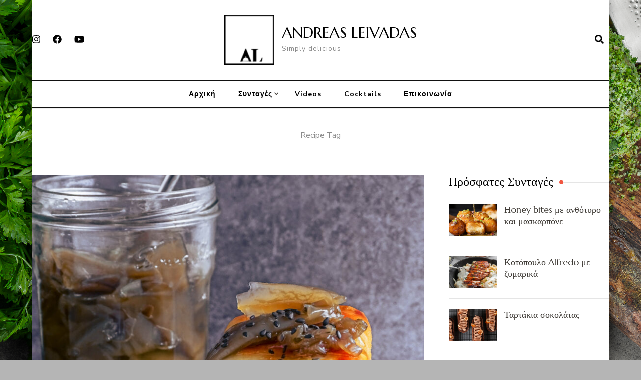

--- FILE ---
content_type: text/html; charset=UTF-8
request_url: https://www.andreasleivadas.gr/recipe-tag/%CE%B3%CE%BB%CF%85%CE%BA%CF%8C-%CF%84%CE%BF%CF%85-%CE%BA%CE%BF%CF%85%CF%84%CE%B1%CE%BB%CE%B9%CE%BF%CF%8D/
body_size: 12987
content:
    <!DOCTYPE html>
    <html lang="el">
    <head itemscope itemtype="http://schema.org/WebSite">
	    <meta charset="UTF-8">
    <meta name="viewport" content="width=device-width, initial-scale=1">
    <link rel="profile" href="http://gmpg.org/xfn/11">
    <meta name='robots' content='index, follow, max-image-preview:large, max-snippet:-1, max-video-preview:-1' />

	<!-- This site is optimized with the Yoast SEO plugin v19.6 - https://yoast.com/wordpress/plugins/seo/ -->
	<title>% ANDREAS LEIVADAS</title>
	<link rel="canonical" href="https://www.andreasleivadas.gr/recipe-tag/γλυκό-του-κουταλιού/" />
	<meta property="og:locale" content="el_GR" />
	<meta property="og:type" content="article" />
	<meta property="og:title" content="% ANDREAS LEIVADAS" />
	<meta property="og:url" content="https://www.andreasleivadas.gr/recipe-tag/γλυκό-του-κουταλιού/" />
	<meta property="og:site_name" content="ANDREAS LEIVADAS" />
	<meta name="twitter:card" content="summary_large_image" />
	<script type="application/ld+json" class="yoast-schema-graph">{"@context":"https://schema.org","@graph":[{"@type":"CollectionPage","@id":"https://www.andreasleivadas.gr/recipe-tag/%ce%b3%ce%bb%cf%85%ce%ba%cf%8c-%cf%84%ce%bf%cf%85-%ce%ba%ce%bf%cf%85%cf%84%ce%b1%ce%bb%ce%b9%ce%bf%cf%8d/","url":"https://www.andreasleivadas.gr/recipe-tag/%ce%b3%ce%bb%cf%85%ce%ba%cf%8c-%cf%84%ce%bf%cf%85-%ce%ba%ce%bf%cf%85%cf%84%ce%b1%ce%bb%ce%b9%ce%bf%cf%8d/","name":"% ANDREAS LEIVADAS","isPartOf":{"@id":"https://www.andreasleivadas.gr/#website"},"primaryImageOfPage":{"@id":"https://www.andreasleivadas.gr/recipe-tag/%ce%b3%ce%bb%cf%85%ce%ba%cf%8c-%cf%84%ce%bf%cf%85-%ce%ba%ce%bf%cf%85%cf%84%ce%b1%ce%bb%ce%b9%ce%bf%cf%8d/#primaryimage"},"image":{"@id":"https://www.andreasleivadas.gr/recipe-tag/%ce%b3%ce%bb%cf%85%ce%ba%cf%8c-%cf%84%ce%bf%cf%85-%ce%ba%ce%bf%cf%85%cf%84%ce%b1%ce%bb%ce%b9%ce%bf%cf%8d/#primaryimage"},"thumbnailUrl":"https://www.andreasleivadas.gr/wp-content/uploads/2022/01/DSC03273-scaled.jpg","breadcrumb":{"@id":"https://www.andreasleivadas.gr/recipe-tag/%ce%b3%ce%bb%cf%85%ce%ba%cf%8c-%cf%84%ce%bf%cf%85-%ce%ba%ce%bf%cf%85%cf%84%ce%b1%ce%bb%ce%b9%ce%bf%cf%8d/#breadcrumb"},"inLanguage":"el"},{"@type":"ImageObject","inLanguage":"el","@id":"https://www.andreasleivadas.gr/recipe-tag/%ce%b3%ce%bb%cf%85%ce%ba%cf%8c-%cf%84%ce%bf%cf%85-%ce%ba%ce%bf%cf%85%cf%84%ce%b1%ce%bb%ce%b9%ce%bf%cf%8d/#primaryimage","url":"https://www.andreasleivadas.gr/wp-content/uploads/2022/01/DSC03273-scaled.jpg","contentUrl":"https://www.andreasleivadas.gr/wp-content/uploads/2022/01/DSC03273-scaled.jpg","width":1920,"height":2560},{"@type":"BreadcrumbList","@id":"https://www.andreasleivadas.gr/recipe-tag/%ce%b3%ce%bb%cf%85%ce%ba%cf%8c-%cf%84%ce%bf%cf%85-%ce%ba%ce%bf%cf%85%cf%84%ce%b1%ce%bb%ce%b9%ce%bf%cf%8d/#breadcrumb","itemListElement":[{"@type":"ListItem","position":1,"name":"Αρχική","item":"https://www.andreasleivadas.gr/"},{"@type":"ListItem","position":2,"name":"γλυκό του κουταλιού"}]},{"@type":"WebSite","@id":"https://www.andreasleivadas.gr/#website","url":"https://www.andreasleivadas.gr/","name":"ANDREAS LEIVADAS","description":"Simply delicious","publisher":{"@id":"https://www.andreasleivadas.gr/#organization"},"potentialAction":[{"@type":"SearchAction","target":{"@type":"EntryPoint","urlTemplate":"https://www.andreasleivadas.gr/?s={search_term_string}"},"query-input":"required name=search_term_string"}],"inLanguage":"el"},{"@type":"Organization","@id":"https://www.andreasleivadas.gr/#organization","name":"Ανδρέας Λειβαδάς","url":"https://www.andreasleivadas.gr/","sameAs":["https://www.instagram.com/andreasleivadas/?hl=en","https://www.youtube.com/channel/UCOljkvSBLn_vsgXLqHoGsyg"],"logo":{"@type":"ImageObject","inLanguage":"el","@id":"https://www.andreasleivadas.gr/#/schema/logo/image/","url":"https://www.andreasleivadas.gr/wp-content/uploads/2021/02/cropped-cropped-LOGO_AL.png","contentUrl":"https://www.andreasleivadas.gr/wp-content/uploads/2021/02/cropped-cropped-LOGO_AL.png","width":512,"height":512,"caption":"Ανδρέας Λειβαδάς"},"image":{"@id":"https://www.andreasleivadas.gr/#/schema/logo/image/"}}]}</script>
	<!-- / Yoast SEO plugin. -->


<link rel='dns-prefetch' href='//fonts.googleapis.com' />
<link rel='dns-prefetch' href='//s.w.org' />
<link rel="alternate" type="application/rss+xml" title="Ροή RSS &raquo; ANDREAS LEIVADAS" href="https://www.andreasleivadas.gr/feed/" />
<link rel="alternate" type="application/rss+xml" title="Ροή Σχολίων &raquo; ANDREAS LEIVADAS" href="https://www.andreasleivadas.gr/comments/feed/" />
<link rel="alternate" type="application/rss+xml" title="Ροή για ANDREAS LEIVADAS &raquo; γλυκό του κουταλιού Recipe Tag" href="https://www.andreasleivadas.gr/recipe-tag/%ce%b3%ce%bb%cf%85%ce%ba%cf%8c-%cf%84%ce%bf%cf%85-%ce%ba%ce%bf%cf%85%cf%84%ce%b1%ce%bb%ce%b9%ce%bf%cf%8d/feed/" />
		<!-- This site uses the Google Analytics by MonsterInsights plugin v8.11.0 - Using Analytics tracking - https://www.monsterinsights.com/ -->
							<script
				src="//www.googletagmanager.com/gtag/js?id=G-Z22FXGGFVE"  data-cfasync="false" data-wpfc-render="false" type="text/javascript" async></script>
			<script data-cfasync="false" data-wpfc-render="false" type="text/javascript">
				var mi_version = '8.11.0';
				var mi_track_user = true;
				var mi_no_track_reason = '';
				
								var disableStrs = [
										'ga-disable-G-Z22FXGGFVE',
														];

				/* Function to detect opted out users */
				function __gtagTrackerIsOptedOut() {
					for (var index = 0; index < disableStrs.length; index++) {
						if (document.cookie.indexOf(disableStrs[index] + '=true') > -1) {
							return true;
						}
					}

					return false;
				}

				/* Disable tracking if the opt-out cookie exists. */
				if (__gtagTrackerIsOptedOut()) {
					for (var index = 0; index < disableStrs.length; index++) {
						window[disableStrs[index]] = true;
					}
				}

				/* Opt-out function */
				function __gtagTrackerOptout() {
					for (var index = 0; index < disableStrs.length; index++) {
						document.cookie = disableStrs[index] + '=true; expires=Thu, 31 Dec 2099 23:59:59 UTC; path=/';
						window[disableStrs[index]] = true;
					}
				}

				if ('undefined' === typeof gaOptout) {
					function gaOptout() {
						__gtagTrackerOptout();
					}
				}
								window.dataLayer = window.dataLayer || [];

				window.MonsterInsightsDualTracker = {
					helpers: {},
					trackers: {},
				};
				if (mi_track_user) {
					function __gtagDataLayer() {
						dataLayer.push(arguments);
					}

					function __gtagTracker(type, name, parameters) {
						if (!parameters) {
							parameters = {};
						}

						if (parameters.send_to) {
							__gtagDataLayer.apply(null, arguments);
							return;
						}

						if (type === 'event') {
														parameters.send_to = monsterinsights_frontend.v4_id;
							var hookName = name;
							if (typeof parameters['event_category'] !== 'undefined') {
								hookName = parameters['event_category'] + ':' + name;
							}

							if (typeof MonsterInsightsDualTracker.trackers[hookName] !== 'undefined') {
								MonsterInsightsDualTracker.trackers[hookName](parameters);
							} else {
								__gtagDataLayer('event', name, parameters);
							}
							
													} else {
							__gtagDataLayer.apply(null, arguments);
						}
					}

					__gtagTracker('js', new Date());
					__gtagTracker('set', {
						'developer_id.dZGIzZG': true,
											});
										__gtagTracker('config', 'G-Z22FXGGFVE', {"forceSSL":"true","link_attribution":"true"} );
															window.gtag = __gtagTracker;										(function () {
						/* https://developers.google.com/analytics/devguides/collection/analyticsjs/ */
						/* ga and __gaTracker compatibility shim. */
						var noopfn = function () {
							return null;
						};
						var newtracker = function () {
							return new Tracker();
						};
						var Tracker = function () {
							return null;
						};
						var p = Tracker.prototype;
						p.get = noopfn;
						p.set = noopfn;
						p.send = function () {
							var args = Array.prototype.slice.call(arguments);
							args.unshift('send');
							__gaTracker.apply(null, args);
						};
						var __gaTracker = function () {
							var len = arguments.length;
							if (len === 0) {
								return;
							}
							var f = arguments[len - 1];
							if (typeof f !== 'object' || f === null || typeof f.hitCallback !== 'function') {
								if ('send' === arguments[0]) {
									var hitConverted, hitObject = false, action;
									if ('event' === arguments[1]) {
										if ('undefined' !== typeof arguments[3]) {
											hitObject = {
												'eventAction': arguments[3],
												'eventCategory': arguments[2],
												'eventLabel': arguments[4],
												'value': arguments[5] ? arguments[5] : 1,
											}
										}
									}
									if ('pageview' === arguments[1]) {
										if ('undefined' !== typeof arguments[2]) {
											hitObject = {
												'eventAction': 'page_view',
												'page_path': arguments[2],
											}
										}
									}
									if (typeof arguments[2] === 'object') {
										hitObject = arguments[2];
									}
									if (typeof arguments[5] === 'object') {
										Object.assign(hitObject, arguments[5]);
									}
									if ('undefined' !== typeof arguments[1].hitType) {
										hitObject = arguments[1];
										if ('pageview' === hitObject.hitType) {
											hitObject.eventAction = 'page_view';
										}
									}
									if (hitObject) {
										action = 'timing' === arguments[1].hitType ? 'timing_complete' : hitObject.eventAction;
										hitConverted = mapArgs(hitObject);
										__gtagTracker('event', action, hitConverted);
									}
								}
								return;
							}

							function mapArgs(args) {
								var arg, hit = {};
								var gaMap = {
									'eventCategory': 'event_category',
									'eventAction': 'event_action',
									'eventLabel': 'event_label',
									'eventValue': 'event_value',
									'nonInteraction': 'non_interaction',
									'timingCategory': 'event_category',
									'timingVar': 'name',
									'timingValue': 'value',
									'timingLabel': 'event_label',
									'page': 'page_path',
									'location': 'page_location',
									'title': 'page_title',
								};
								for (arg in args) {
																		if (!(!args.hasOwnProperty(arg) || !gaMap.hasOwnProperty(arg))) {
										hit[gaMap[arg]] = args[arg];
									} else {
										hit[arg] = args[arg];
									}
								}
								return hit;
							}

							try {
								f.hitCallback();
							} catch (ex) {
							}
						};
						__gaTracker.create = newtracker;
						__gaTracker.getByName = newtracker;
						__gaTracker.getAll = function () {
							return [];
						};
						__gaTracker.remove = noopfn;
						__gaTracker.loaded = true;
						window['__gaTracker'] = __gaTracker;
					})();
									} else {
										console.log("");
					(function () {
						function __gtagTracker() {
							return null;
						}

						window['__gtagTracker'] = __gtagTracker;
						window['gtag'] = __gtagTracker;
					})();
									}
			</script>
				<!-- / Google Analytics by MonsterInsights -->
		<script type="text/javascript">
window._wpemojiSettings = {"baseUrl":"https:\/\/s.w.org\/images\/core\/emoji\/14.0.0\/72x72\/","ext":".png","svgUrl":"https:\/\/s.w.org\/images\/core\/emoji\/14.0.0\/svg\/","svgExt":".svg","source":{"concatemoji":"https:\/\/www.andreasleivadas.gr\/wp-includes\/js\/wp-emoji-release.min.js?ver=6.0.11"}};
/*! This file is auto-generated */
!function(e,a,t){var n,r,o,i=a.createElement("canvas"),p=i.getContext&&i.getContext("2d");function s(e,t){var a=String.fromCharCode,e=(p.clearRect(0,0,i.width,i.height),p.fillText(a.apply(this,e),0,0),i.toDataURL());return p.clearRect(0,0,i.width,i.height),p.fillText(a.apply(this,t),0,0),e===i.toDataURL()}function c(e){var t=a.createElement("script");t.src=e,t.defer=t.type="text/javascript",a.getElementsByTagName("head")[0].appendChild(t)}for(o=Array("flag","emoji"),t.supports={everything:!0,everythingExceptFlag:!0},r=0;r<o.length;r++)t.supports[o[r]]=function(e){if(!p||!p.fillText)return!1;switch(p.textBaseline="top",p.font="600 32px Arial",e){case"flag":return s([127987,65039,8205,9895,65039],[127987,65039,8203,9895,65039])?!1:!s([55356,56826,55356,56819],[55356,56826,8203,55356,56819])&&!s([55356,57332,56128,56423,56128,56418,56128,56421,56128,56430,56128,56423,56128,56447],[55356,57332,8203,56128,56423,8203,56128,56418,8203,56128,56421,8203,56128,56430,8203,56128,56423,8203,56128,56447]);case"emoji":return!s([129777,127995,8205,129778,127999],[129777,127995,8203,129778,127999])}return!1}(o[r]),t.supports.everything=t.supports.everything&&t.supports[o[r]],"flag"!==o[r]&&(t.supports.everythingExceptFlag=t.supports.everythingExceptFlag&&t.supports[o[r]]);t.supports.everythingExceptFlag=t.supports.everythingExceptFlag&&!t.supports.flag,t.DOMReady=!1,t.readyCallback=function(){t.DOMReady=!0},t.supports.everything||(n=function(){t.readyCallback()},a.addEventListener?(a.addEventListener("DOMContentLoaded",n,!1),e.addEventListener("load",n,!1)):(e.attachEvent("onload",n),a.attachEvent("onreadystatechange",function(){"complete"===a.readyState&&t.readyCallback()})),(e=t.source||{}).concatemoji?c(e.concatemoji):e.wpemoji&&e.twemoji&&(c(e.twemoji),c(e.wpemoji)))}(window,document,window._wpemojiSettings);
</script>
<style type="text/css">
img.wp-smiley,
img.emoji {
	display: inline !important;
	border: none !important;
	box-shadow: none !important;
	height: 1em !important;
	width: 1em !important;
	margin: 0 0.07em !important;
	vertical-align: -0.1em !important;
	background: none !important;
	padding: 0 !important;
}
</style>
	<link rel='stylesheet' id='wws_link_css-css'  href='https://www.andreasleivadas.gr/wp-content/plugins/remove-pointer-from-blank-menu-items/css/wws-link.css?ver=1.0.0' type='text/css' media='all' />
<link rel='stylesheet' id='wp-block-library-css'  href='https://www.andreasleivadas.gr/wp-includes/css/dist/block-library/style.min.css?ver=6.0.11' type='text/css' media='all' />
<style id='global-styles-inline-css' type='text/css'>
body{--wp--preset--color--black: #000000;--wp--preset--color--cyan-bluish-gray: #abb8c3;--wp--preset--color--white: #ffffff;--wp--preset--color--pale-pink: #f78da7;--wp--preset--color--vivid-red: #cf2e2e;--wp--preset--color--luminous-vivid-orange: #ff6900;--wp--preset--color--luminous-vivid-amber: #fcb900;--wp--preset--color--light-green-cyan: #7bdcb5;--wp--preset--color--vivid-green-cyan: #00d084;--wp--preset--color--pale-cyan-blue: #8ed1fc;--wp--preset--color--vivid-cyan-blue: #0693e3;--wp--preset--color--vivid-purple: #9b51e0;--wp--preset--gradient--vivid-cyan-blue-to-vivid-purple: linear-gradient(135deg,rgba(6,147,227,1) 0%,rgb(155,81,224) 100%);--wp--preset--gradient--light-green-cyan-to-vivid-green-cyan: linear-gradient(135deg,rgb(122,220,180) 0%,rgb(0,208,130) 100%);--wp--preset--gradient--luminous-vivid-amber-to-luminous-vivid-orange: linear-gradient(135deg,rgba(252,185,0,1) 0%,rgba(255,105,0,1) 100%);--wp--preset--gradient--luminous-vivid-orange-to-vivid-red: linear-gradient(135deg,rgba(255,105,0,1) 0%,rgb(207,46,46) 100%);--wp--preset--gradient--very-light-gray-to-cyan-bluish-gray: linear-gradient(135deg,rgb(238,238,238) 0%,rgb(169,184,195) 100%);--wp--preset--gradient--cool-to-warm-spectrum: linear-gradient(135deg,rgb(74,234,220) 0%,rgb(151,120,209) 20%,rgb(207,42,186) 40%,rgb(238,44,130) 60%,rgb(251,105,98) 80%,rgb(254,248,76) 100%);--wp--preset--gradient--blush-light-purple: linear-gradient(135deg,rgb(255,206,236) 0%,rgb(152,150,240) 100%);--wp--preset--gradient--blush-bordeaux: linear-gradient(135deg,rgb(254,205,165) 0%,rgb(254,45,45) 50%,rgb(107,0,62) 100%);--wp--preset--gradient--luminous-dusk: linear-gradient(135deg,rgb(255,203,112) 0%,rgb(199,81,192) 50%,rgb(65,88,208) 100%);--wp--preset--gradient--pale-ocean: linear-gradient(135deg,rgb(255,245,203) 0%,rgb(182,227,212) 50%,rgb(51,167,181) 100%);--wp--preset--gradient--electric-grass: linear-gradient(135deg,rgb(202,248,128) 0%,rgb(113,206,126) 100%);--wp--preset--gradient--midnight: linear-gradient(135deg,rgb(2,3,129) 0%,rgb(40,116,252) 100%);--wp--preset--duotone--dark-grayscale: url('#wp-duotone-dark-grayscale');--wp--preset--duotone--grayscale: url('#wp-duotone-grayscale');--wp--preset--duotone--purple-yellow: url('#wp-duotone-purple-yellow');--wp--preset--duotone--blue-red: url('#wp-duotone-blue-red');--wp--preset--duotone--midnight: url('#wp-duotone-midnight');--wp--preset--duotone--magenta-yellow: url('#wp-duotone-magenta-yellow');--wp--preset--duotone--purple-green: url('#wp-duotone-purple-green');--wp--preset--duotone--blue-orange: url('#wp-duotone-blue-orange');--wp--preset--font-size--small: 13px;--wp--preset--font-size--medium: 20px;--wp--preset--font-size--large: 36px;--wp--preset--font-size--x-large: 42px;}.has-black-color{color: var(--wp--preset--color--black) !important;}.has-cyan-bluish-gray-color{color: var(--wp--preset--color--cyan-bluish-gray) !important;}.has-white-color{color: var(--wp--preset--color--white) !important;}.has-pale-pink-color{color: var(--wp--preset--color--pale-pink) !important;}.has-vivid-red-color{color: var(--wp--preset--color--vivid-red) !important;}.has-luminous-vivid-orange-color{color: var(--wp--preset--color--luminous-vivid-orange) !important;}.has-luminous-vivid-amber-color{color: var(--wp--preset--color--luminous-vivid-amber) !important;}.has-light-green-cyan-color{color: var(--wp--preset--color--light-green-cyan) !important;}.has-vivid-green-cyan-color{color: var(--wp--preset--color--vivid-green-cyan) !important;}.has-pale-cyan-blue-color{color: var(--wp--preset--color--pale-cyan-blue) !important;}.has-vivid-cyan-blue-color{color: var(--wp--preset--color--vivid-cyan-blue) !important;}.has-vivid-purple-color{color: var(--wp--preset--color--vivid-purple) !important;}.has-black-background-color{background-color: var(--wp--preset--color--black) !important;}.has-cyan-bluish-gray-background-color{background-color: var(--wp--preset--color--cyan-bluish-gray) !important;}.has-white-background-color{background-color: var(--wp--preset--color--white) !important;}.has-pale-pink-background-color{background-color: var(--wp--preset--color--pale-pink) !important;}.has-vivid-red-background-color{background-color: var(--wp--preset--color--vivid-red) !important;}.has-luminous-vivid-orange-background-color{background-color: var(--wp--preset--color--luminous-vivid-orange) !important;}.has-luminous-vivid-amber-background-color{background-color: var(--wp--preset--color--luminous-vivid-amber) !important;}.has-light-green-cyan-background-color{background-color: var(--wp--preset--color--light-green-cyan) !important;}.has-vivid-green-cyan-background-color{background-color: var(--wp--preset--color--vivid-green-cyan) !important;}.has-pale-cyan-blue-background-color{background-color: var(--wp--preset--color--pale-cyan-blue) !important;}.has-vivid-cyan-blue-background-color{background-color: var(--wp--preset--color--vivid-cyan-blue) !important;}.has-vivid-purple-background-color{background-color: var(--wp--preset--color--vivid-purple) !important;}.has-black-border-color{border-color: var(--wp--preset--color--black) !important;}.has-cyan-bluish-gray-border-color{border-color: var(--wp--preset--color--cyan-bluish-gray) !important;}.has-white-border-color{border-color: var(--wp--preset--color--white) !important;}.has-pale-pink-border-color{border-color: var(--wp--preset--color--pale-pink) !important;}.has-vivid-red-border-color{border-color: var(--wp--preset--color--vivid-red) !important;}.has-luminous-vivid-orange-border-color{border-color: var(--wp--preset--color--luminous-vivid-orange) !important;}.has-luminous-vivid-amber-border-color{border-color: var(--wp--preset--color--luminous-vivid-amber) !important;}.has-light-green-cyan-border-color{border-color: var(--wp--preset--color--light-green-cyan) !important;}.has-vivid-green-cyan-border-color{border-color: var(--wp--preset--color--vivid-green-cyan) !important;}.has-pale-cyan-blue-border-color{border-color: var(--wp--preset--color--pale-cyan-blue) !important;}.has-vivid-cyan-blue-border-color{border-color: var(--wp--preset--color--vivid-cyan-blue) !important;}.has-vivid-purple-border-color{border-color: var(--wp--preset--color--vivid-purple) !important;}.has-vivid-cyan-blue-to-vivid-purple-gradient-background{background: var(--wp--preset--gradient--vivid-cyan-blue-to-vivid-purple) !important;}.has-light-green-cyan-to-vivid-green-cyan-gradient-background{background: var(--wp--preset--gradient--light-green-cyan-to-vivid-green-cyan) !important;}.has-luminous-vivid-amber-to-luminous-vivid-orange-gradient-background{background: var(--wp--preset--gradient--luminous-vivid-amber-to-luminous-vivid-orange) !important;}.has-luminous-vivid-orange-to-vivid-red-gradient-background{background: var(--wp--preset--gradient--luminous-vivid-orange-to-vivid-red) !important;}.has-very-light-gray-to-cyan-bluish-gray-gradient-background{background: var(--wp--preset--gradient--very-light-gray-to-cyan-bluish-gray) !important;}.has-cool-to-warm-spectrum-gradient-background{background: var(--wp--preset--gradient--cool-to-warm-spectrum) !important;}.has-blush-light-purple-gradient-background{background: var(--wp--preset--gradient--blush-light-purple) !important;}.has-blush-bordeaux-gradient-background{background: var(--wp--preset--gradient--blush-bordeaux) !important;}.has-luminous-dusk-gradient-background{background: var(--wp--preset--gradient--luminous-dusk) !important;}.has-pale-ocean-gradient-background{background: var(--wp--preset--gradient--pale-ocean) !important;}.has-electric-grass-gradient-background{background: var(--wp--preset--gradient--electric-grass) !important;}.has-midnight-gradient-background{background: var(--wp--preset--gradient--midnight) !important;}.has-small-font-size{font-size: var(--wp--preset--font-size--small) !important;}.has-medium-font-size{font-size: var(--wp--preset--font-size--medium) !important;}.has-large-font-size{font-size: var(--wp--preset--font-size--large) !important;}.has-x-large-font-size{font-size: var(--wp--preset--font-size--x-large) !important;}
</style>
<link rel='stylesheet' id='blossom-recipe-maker-css'  href='https://www.andreasleivadas.gr/wp-content/plugins/blossom-recipe-maker/public/css/blossom-recipe-public.css?ver=1.0.10' type='text/css' media='all' />
<link rel='stylesheet' id='blossom-recipe-makerowl-carousel-css'  href='https://www.andreasleivadas.gr/wp-content/plugins/blossom-recipe-maker/public/css/owl.carousel.min.css?ver=2.3.4' type='text/css' media='all' />
<link rel='stylesheet' id='blossom-recipe-makerowl-carousel-default-css'  href='https://www.andreasleivadas.gr/wp-content/plugins/blossom-recipe-maker/public/css/owl.theme.default.min.css?ver=2.3.4' type='text/css' media='all' />
<link rel='stylesheet' id='blossomthemes-email-newsletter-css'  href='https://www.andreasleivadas.gr/wp-content/plugins/blossomthemes-email-newsletter/public/css/blossomthemes-email-newsletter-public.min.css?ver=2.2.5' type='text/css' media='all' />
<link rel='stylesheet' id='blossomthemes-instagram-feed-css'  href='https://www.andreasleivadas.gr/wp-content/plugins/blossomthemes-instagram-feed/public/css/blossomthemes-instagram-feed-public.css?ver=2.0.5' type='text/css' media='all' />
<link rel='stylesheet' id='magnific-popup-css'  href='https://www.andreasleivadas.gr/wp-content/plugins/blossomthemes-instagram-feed/public/css/magnific-popup.min.css?ver=1.0.0' type='text/css' media='all' />
<link rel='stylesheet' id='blossomthemes-toolkit-css'  href='https://www.andreasleivadas.gr/wp-content/plugins/blossomthemes-toolkit/public/css/blossomthemes-toolkit-public.min.css?ver=2.2.5' type='text/css' media='all' />
<link rel='stylesheet' id='contact-form-7-css'  href='https://www.andreasleivadas.gr/wp-content/plugins/contact-form-7/includes/css/styles.css?ver=5.6.2' type='text/css' media='all' />
<link rel='stylesheet' id='menu-image-css'  href='https://www.andreasleivadas.gr/wp-content/plugins/menu-image/includes/css/menu-image.css?ver=3.0.8' type='text/css' media='all' />
<link rel='stylesheet' id='dashicons-css'  href='https://www.andreasleivadas.gr/wp-includes/css/dashicons.min.css?ver=6.0.11' type='text/css' media='all' />
<link rel='stylesheet' id='hfe-style-css'  href='https://www.andreasleivadas.gr/wp-content/plugins/header-footer-elementor/assets/css/header-footer-elementor.css?ver=1.6.13' type='text/css' media='all' />
<link rel='stylesheet' id='elementor-icons-css'  href='https://www.andreasleivadas.gr/wp-content/plugins/elementor/assets/lib/eicons/css/elementor-icons.min.css?ver=5.16.0' type='text/css' media='all' />
<link rel='stylesheet' id='elementor-frontend-legacy-css'  href='https://www.andreasleivadas.gr/wp-content/plugins/elementor/assets/css/frontend-legacy.min.css?ver=3.7.2' type='text/css' media='all' />
<link rel='stylesheet' id='elementor-frontend-css'  href='https://www.andreasleivadas.gr/wp-content/plugins/elementor/assets/css/frontend.min.css?ver=3.7.2' type='text/css' media='all' />
<link rel='stylesheet' id='elementor-post-196-css'  href='https://www.andreasleivadas.gr/wp-content/uploads/elementor/css/post-196.css?ver=1661670787' type='text/css' media='all' />
<link rel='stylesheet' id='elementor-global-css'  href='https://www.andreasleivadas.gr/wp-content/uploads/elementor/css/global.css?ver=1661671070' type='text/css' media='all' />
<link rel='stylesheet' id='owl-carousel-css'  href='https://www.andreasleivadas.gr/wp-content/themes/blossom-recipe/css/owl.carousel.min.css?ver=2.3.4' type='text/css' media='all' />
<link rel='stylesheet' id='animate-css'  href='https://www.andreasleivadas.gr/wp-content/themes/blossom-recipe/css/animate.min.css?ver=3.5.2' type='text/css' media='all' />
<link rel='stylesheet' id='blossom-recipe-google-fonts-css'  href='https://fonts.googleapis.com/css?family=Nunito+Sans%3A300%2C300i%2C400%2C400i%2C600%2C600i%2C700%2C700i%2C800%2C800i%7CMarcellus%3A&#038;subset=latin%2Clatin-ext' type='text/css' media='all' />
<link rel='stylesheet' id='blossom-recipe-css'  href='https://www.andreasleivadas.gr/wp-content/themes/blossom-recipe/style.css?ver=1.2.8' type='text/css' media='all' />
<link rel='stylesheet' id='lgc-unsemantic-grid-responsive-tablet-css'  href='https://www.andreasleivadas.gr/wp-content/plugins/lightweight-grid-columns/css/unsemantic-grid-responsive-tablet.css?ver=1.0' type='text/css' media='all' />
<link rel='stylesheet' id='google-fonts-1-css'  href='https://fonts.googleapis.com/css?family=Roboto%3A100%2C100italic%2C200%2C200italic%2C300%2C300italic%2C400%2C400italic%2C500%2C500italic%2C600%2C600italic%2C700%2C700italic%2C800%2C800italic%2C900%2C900italic%7CRoboto+Slab%3A100%2C100italic%2C200%2C200italic%2C300%2C300italic%2C400%2C400italic%2C500%2C500italic%2C600%2C600italic%2C700%2C700italic%2C800%2C800italic%2C900%2C900italic&#038;display=auto&#038;subset=greek&#038;ver=6.0.11' type='text/css' media='all' />
<script type='text/javascript' src='https://www.andreasleivadas.gr/wp-content/plugins/google-analytics-for-wordpress/assets/js/frontend-gtag.min.js?ver=8.11.0' id='monsterinsights-frontend-script-js'></script>
<script data-cfasync="false" data-wpfc-render="false" type="text/javascript" id='monsterinsights-frontend-script-js-extra'>/* <![CDATA[ */
var monsterinsights_frontend = {"js_events_tracking":"true","download_extensions":"doc,pdf,ppt,zip,xls,docx,pptx,xlsx","inbound_paths":"[{\"path\":\"\\\/go\\\/\",\"label\":\"affiliate\"},{\"path\":\"\\\/recommend\\\/\",\"label\":\"affiliate\"}]","home_url":"https:\/\/www.andreasleivadas.gr","hash_tracking":"false","ua":"","v4_id":"G-Z22FXGGFVE"};/* ]]> */
</script>
<script type='text/javascript' id='jquery-core-js-extra'>
/* <![CDATA[ */
var bten_ajax_data = {"ajaxurl":"https:\/\/www.andreasleivadas.gr\/wp-admin\/admin-ajax.php"};
/* ]]> */
</script>
<script type='text/javascript' src='https://www.andreasleivadas.gr/wp-includes/js/jquery/jquery.min.js?ver=3.6.0' id='jquery-core-js'></script>
<script type='text/javascript' src='https://www.andreasleivadas.gr/wp-includes/js/jquery/jquery-migrate.min.js?ver=3.3.2' id='jquery-migrate-js'></script>
<link rel="https://api.w.org/" href="https://www.andreasleivadas.gr/wp-json/" /><link rel="EditURI" type="application/rsd+xml" title="RSD" href="https://www.andreasleivadas.gr/xmlrpc.php?rsd" />
<link rel="wlwmanifest" type="application/wlwmanifest+xml" href="https://www.andreasleivadas.gr/wp-includes/wlwmanifest.xml" /> 
<meta name="generator" content="WordPress 6.0.11" />
		<!--[if lt IE 9]>
			<link rel="stylesheet" href="https://www.andreasleivadas.gr/wp-content/plugins/lightweight-grid-columns/css/ie.min.css" />
		<![endif]-->
	<style type="text/css" id="custom-background-css">
body.custom-background { background-color: #b5b5b5; background-image: url("https://andreasleivadas.gr/wp-content/uploads/2024/04/IMG_7097-Enhanced-NR-Edit.png"); background-position: left top; background-size: cover; background-repeat: no-repeat; background-attachment: fixed; }
</style>
	<link rel="icon" href="https://www.andreasleivadas.gr/wp-content/uploads/2021/02/cropped-cropped-cropped-AL4-1-32x32.png" sizes="32x32" />
<link rel="icon" href="https://www.andreasleivadas.gr/wp-content/uploads/2021/02/cropped-cropped-cropped-AL4-1-192x192.png" sizes="192x192" />
<link rel="apple-touch-icon" href="https://www.andreasleivadas.gr/wp-content/uploads/2021/02/cropped-cropped-cropped-AL4-1-180x180.png" />
<meta name="msapplication-TileImage" content="https://www.andreasleivadas.gr/wp-content/uploads/2021/02/cropped-cropped-cropped-AL4-1-270x270.png" />
		<style type="text/css" id="wp-custom-css">
			.page-title {
   display: none;
}


.br-instructions-list-wrap label.instruction_step + .instruction-img, 
.br-instructions-list-wrap label.instruction_step + .instruction_description {
    border-top: 1px solid rgba(0,0,0,0.1);
    padding-top: 10px;
}
.custom-logo {
    text-align: left 
			;
}
#colophon.site-footer{
display:none;
}

.site-header .nav-wrap {
    border-top: 2px solid #111111;
}
.site-header .nav-wrap {
    border-bottom: 2px solid #111111;
}

@media only screen and (max-width: 1024px) {
  .main-navigation .primary-menu-list {
    background:#005a73;    
}
	.main-navigation ul ul li a {
    color: #c4c4c4;
}
	.main-navigation ul li:hover > a, 
.main-navigation ul li.current-menu-item > a, 
.main-navigation ul li.current_page_item > a {
    color: #111;
}
	.main-navigation ul ul li:hover > a, 
.main-navigation ul ul li.current-menu-item > a, 
.main-navigation ul ul li.current_page_item > a {
    color: #111;
}
	.main-navigation .close {
        background: #005a73;
    }

	/*/ul.nav-menu li:nth-of-type(1n+3) //{
  // display:none;
//}
//	ul.nav-menu li:fourth-child {
  // display:none;
//}*/

.recipe-cooking-method-holder .recipe-archive-wrap .recipe-title a, 
.recipe-cuisine-holder .recipe-archive-wrap .recipe-title a, 
.recipe-category-holder .recipe-archive-wrap .recipe-title a {
    color: #f15641;
}
	
	.desktop{
  display:none;
		visibility:hidden;
  }
 .div-only-mobile{
  visibility:visible;
  }

}

.main-navigation ul ul li {
     background:#005a73; 
}
.main-navigation ul ul li a {
    color: #c4c4c4;
}

.single #br-recipe-category-links {
    display: none;
    margin-bottom: 0;
}

.breadcrumb-wrapper {
display: none;
}
.recipe-cooking-method-holder .item a, 
.recipe-cuisine-holder .item a, 
.recipe-category-holder .item a, 
.ingredient-progressbar-bar .ui-progressbar-value, 
.instruction-progressbar-bar .ui-progressbar-value {
    background: #005a73;
}


.widget_brm_recent_recipe ul li .cat-links, 
.widget_brm_popular_recipe ul li .cat-links {
    display: none;
    margin-bottom: 5px;
}

.entry-content a, 
.entry-summary a, 
.page-content a, 
.comment-content a {
    text-decoration: none;
}


#br-recipe-category-links {
    display: none;
}
#br-recipe-notes {
    display: none;
}
#respond.comment-respond {
    display: none;
}


@media (min-width: 1024px) {
	entry-content.br-ingredient-wrap {
    float:left;
}
	entry-content.br-instructions-list-wrap
 {
    float:right;
}
	
	.main-navigation ul li:hover > a, 
.main-navigation ul li.current-menu-item > a, 
.main-navigation ul li.current_page_item > a:first-child {
    color: #111111;
}
	
	.desktop{
  visibility:visible;
  }
 .div-only-mobile{
  display:none;
  }
	
}

.main-header {
        background-color: #ffffff;
    }

.main-header img{
        background-color: #ffffff;
    }


#br-recipe-ingredients {
    background: #005a73;
	color: #c4c4c4;
}

.br-ingredients-list-wrap .br_ingredients_heading {
    color: #c4c4c4;
}
#br-recipe-ingredients h4
 {
    color: #c4c4c4;
}
#br_ingredients_counter {
    color: #c4c4c4;
}
.instruction_description {
   font-size:16px
}
.br-instructions-list-wrap ul li {
    padding-bottom: 10px;
}
.br-ingredients-list-wrap {
    padding-bottom: 10px;
}
#br-recipe-details {
	  margin-top: 0px;
    margin-bottom: 0px;
    padding-bottom: 0px;
}

.blossom-recipe-print .br_recipe_print_button {
    display: inline-block;
    text-transform: uppercase;
    letter-spacing: 1px;
    font-weight: 600;
    padding: 10px 30px;
    background: #005a73;
    color: #fff;
    border: 1px solid #005a73;
}
		</style>
		</head>

<body class="archive tax-recipe-tag term-285 custom-background wp-custom-logo ehf-template-blossom-recipe ehf-stylesheet-blossom-recipe hfeed custom-background-image custom-background-color one-col-grid rightsidebar elementor-default elementor-kit-196" itemscope itemtype="http://schema.org/WebPage">

<svg xmlns="http://www.w3.org/2000/svg" viewBox="0 0 0 0" width="0" height="0" focusable="false" role="none" style="visibility: hidden; position: absolute; left: -9999px; overflow: hidden;" ><defs><filter id="wp-duotone-dark-grayscale"><feColorMatrix color-interpolation-filters="sRGB" type="matrix" values=" .299 .587 .114 0 0 .299 .587 .114 0 0 .299 .587 .114 0 0 .299 .587 .114 0 0 " /><feComponentTransfer color-interpolation-filters="sRGB" ><feFuncR type="table" tableValues="0 0.49803921568627" /><feFuncG type="table" tableValues="0 0.49803921568627" /><feFuncB type="table" tableValues="0 0.49803921568627" /><feFuncA type="table" tableValues="1 1" /></feComponentTransfer><feComposite in2="SourceGraphic" operator="in" /></filter></defs></svg><svg xmlns="http://www.w3.org/2000/svg" viewBox="0 0 0 0" width="0" height="0" focusable="false" role="none" style="visibility: hidden; position: absolute; left: -9999px; overflow: hidden;" ><defs><filter id="wp-duotone-grayscale"><feColorMatrix color-interpolation-filters="sRGB" type="matrix" values=" .299 .587 .114 0 0 .299 .587 .114 0 0 .299 .587 .114 0 0 .299 .587 .114 0 0 " /><feComponentTransfer color-interpolation-filters="sRGB" ><feFuncR type="table" tableValues="0 1" /><feFuncG type="table" tableValues="0 1" /><feFuncB type="table" tableValues="0 1" /><feFuncA type="table" tableValues="1 1" /></feComponentTransfer><feComposite in2="SourceGraphic" operator="in" /></filter></defs></svg><svg xmlns="http://www.w3.org/2000/svg" viewBox="0 0 0 0" width="0" height="0" focusable="false" role="none" style="visibility: hidden; position: absolute; left: -9999px; overflow: hidden;" ><defs><filter id="wp-duotone-purple-yellow"><feColorMatrix color-interpolation-filters="sRGB" type="matrix" values=" .299 .587 .114 0 0 .299 .587 .114 0 0 .299 .587 .114 0 0 .299 .587 .114 0 0 " /><feComponentTransfer color-interpolation-filters="sRGB" ><feFuncR type="table" tableValues="0.54901960784314 0.98823529411765" /><feFuncG type="table" tableValues="0 1" /><feFuncB type="table" tableValues="0.71764705882353 0.25490196078431" /><feFuncA type="table" tableValues="1 1" /></feComponentTransfer><feComposite in2="SourceGraphic" operator="in" /></filter></defs></svg><svg xmlns="http://www.w3.org/2000/svg" viewBox="0 0 0 0" width="0" height="0" focusable="false" role="none" style="visibility: hidden; position: absolute; left: -9999px; overflow: hidden;" ><defs><filter id="wp-duotone-blue-red"><feColorMatrix color-interpolation-filters="sRGB" type="matrix" values=" .299 .587 .114 0 0 .299 .587 .114 0 0 .299 .587 .114 0 0 .299 .587 .114 0 0 " /><feComponentTransfer color-interpolation-filters="sRGB" ><feFuncR type="table" tableValues="0 1" /><feFuncG type="table" tableValues="0 0.27843137254902" /><feFuncB type="table" tableValues="0.5921568627451 0.27843137254902" /><feFuncA type="table" tableValues="1 1" /></feComponentTransfer><feComposite in2="SourceGraphic" operator="in" /></filter></defs></svg><svg xmlns="http://www.w3.org/2000/svg" viewBox="0 0 0 0" width="0" height="0" focusable="false" role="none" style="visibility: hidden; position: absolute; left: -9999px; overflow: hidden;" ><defs><filter id="wp-duotone-midnight"><feColorMatrix color-interpolation-filters="sRGB" type="matrix" values=" .299 .587 .114 0 0 .299 .587 .114 0 0 .299 .587 .114 0 0 .299 .587 .114 0 0 " /><feComponentTransfer color-interpolation-filters="sRGB" ><feFuncR type="table" tableValues="0 0" /><feFuncG type="table" tableValues="0 0.64705882352941" /><feFuncB type="table" tableValues="0 1" /><feFuncA type="table" tableValues="1 1" /></feComponentTransfer><feComposite in2="SourceGraphic" operator="in" /></filter></defs></svg><svg xmlns="http://www.w3.org/2000/svg" viewBox="0 0 0 0" width="0" height="0" focusable="false" role="none" style="visibility: hidden; position: absolute; left: -9999px; overflow: hidden;" ><defs><filter id="wp-duotone-magenta-yellow"><feColorMatrix color-interpolation-filters="sRGB" type="matrix" values=" .299 .587 .114 0 0 .299 .587 .114 0 0 .299 .587 .114 0 0 .299 .587 .114 0 0 " /><feComponentTransfer color-interpolation-filters="sRGB" ><feFuncR type="table" tableValues="0.78039215686275 1" /><feFuncG type="table" tableValues="0 0.94901960784314" /><feFuncB type="table" tableValues="0.35294117647059 0.47058823529412" /><feFuncA type="table" tableValues="1 1" /></feComponentTransfer><feComposite in2="SourceGraphic" operator="in" /></filter></defs></svg><svg xmlns="http://www.w3.org/2000/svg" viewBox="0 0 0 0" width="0" height="0" focusable="false" role="none" style="visibility: hidden; position: absolute; left: -9999px; overflow: hidden;" ><defs><filter id="wp-duotone-purple-green"><feColorMatrix color-interpolation-filters="sRGB" type="matrix" values=" .299 .587 .114 0 0 .299 .587 .114 0 0 .299 .587 .114 0 0 .299 .587 .114 0 0 " /><feComponentTransfer color-interpolation-filters="sRGB" ><feFuncR type="table" tableValues="0.65098039215686 0.40392156862745" /><feFuncG type="table" tableValues="0 1" /><feFuncB type="table" tableValues="0.44705882352941 0.4" /><feFuncA type="table" tableValues="1 1" /></feComponentTransfer><feComposite in2="SourceGraphic" operator="in" /></filter></defs></svg><svg xmlns="http://www.w3.org/2000/svg" viewBox="0 0 0 0" width="0" height="0" focusable="false" role="none" style="visibility: hidden; position: absolute; left: -9999px; overflow: hidden;" ><defs><filter id="wp-duotone-blue-orange"><feColorMatrix color-interpolation-filters="sRGB" type="matrix" values=" .299 .587 .114 0 0 .299 .587 .114 0 0 .299 .587 .114 0 0 .299 .587 .114 0 0 " /><feComponentTransfer color-interpolation-filters="sRGB" ><feFuncR type="table" tableValues="0.098039215686275 1" /><feFuncG type="table" tableValues="0 0.66274509803922" /><feFuncB type="table" tableValues="0.84705882352941 0.41960784313725" /><feFuncA type="table" tableValues="1 1" /></feComponentTransfer><feComposite in2="SourceGraphic" operator="in" /></filter></defs></svg>    <div id="page" class="site"><a aria-label="skip to content" class="skip-link" href="#content">Μετάβαση στο περιεχόμενο</a>
    
    <header id="masthead" class="site-header header-one" itemscope itemtype="http://schema.org/WPHeader">
        <div class="main-header">
            <div class="container">
                <div class="header-social-icons">    <ul class="social-icon-list">
                    <li>
                <a href="https://www.instagram.com/andreasleivadas/?hl=en" target="_blank" rel="nofollow noopener">
                    <i class="fab fa-instagram"></i>
                </a>
            </li>          
                        <li>
                <a href="https://www.facebook.com/people/%CE%91%CE%BD%CE%B4%CF%81%CE%AD%CE%B1%CF%82-%CE%9B%CE%B5%CE%B9%CE%B2%CE%B1%CE%B4%CE%AC%CF%82/100000757250726" target="_blank" rel="nofollow noopener">
                    <i class="fab fa-facebook"></i>
                </a>
            </li>          
                        <li>
                <a href="https://www.youtube.com/channel/UCOljkvSBLn_vsgXLqHoGsyg" target="_blank" rel="nofollow noopener">
                    <i class="fab fa-youtube"></i>
                </a>
            </li>          
                </ul>
        </div>                <div class="search-wrap">    <div class="header-search">
        <button aria-label="search form open" class="search-btn" data-toggle-target=".search-modal" data-toggle-body-class="showing-search-modal" data-set-focus=".search-modal .search-field" aria-expanded="false"><span>Αναζήτηση</span><i class="fas fa-search"></i></button>
            <div class="header-search-form search-modal cover-modal" data-modal-target-string=".search-modal">
        <div class="header-search-inner-wrap">
            <form role="search" method="get" class="search-form" action="https://www.andreasleivadas.gr/"><span class="screen-reader-text">Αναζήτηση για:</span><label>Ψαχνετε για κάτι;</label><input type="search" class="search-field" placeholder="Εισάγετε λέξεις - κλειδιά..." value="" name="s" /></label><input type="submit" id="submit-field" class="search-submit" value="Αναζήτηση" /></form> 
            <button aria-label="search form close" class="close" data-toggle-target=".search-modal" data-toggle-body-class="showing-search-modal" data-set-focus=".search-modal .search-field" aria-expanded="false"></button>
        </div>
    </div>
        </div>
    </div>                        <div class="site-branding has-logo-text" itemscope itemtype="http://schema.org/Organization">
    		<a href="https://www.andreasleivadas.gr/" class="custom-logo-link" rel="home"><img width="100" height="100" src="https://www.andreasleivadas.gr/wp-content/uploads/2021/02/cropped-cropped-LOGO_AL140-e1618346841132.png" class="custom-logo" alt="ANDREAS LEIVADAS" /></a><div class="site-title-wrap">                    <p class="site-title" itemprop="name"><a href="https://www.andreasleivadas.gr/" rel="home" itemprop="url">ANDREAS LEIVADAS</a></p>
                                    <p class="site-description" itemprop="description">Simply delicious</p>
                </div>    	</div>    
                </div>
        </div><!-- .main-header -->
        <div class="nav-wrap">
            <div class="container">
                	<nav id="site-navigation" class="main-navigation" itemscope itemtype="http://schema.org/SiteNavigationElement">
		<button class="toggle-button" data-toggle-target=".main-menu-modal" data-toggle-body-class="showing-main-menu-modal" aria-expanded="false" data-set-focus=".close-main-nav-toggle">
            <span class="toggle-bar"></span>
            <span class="toggle-bar"></span>
            <span class="toggle-bar"></span>
        </button>
        <div class="primary-menu-list main-menu-modal cover-modal" data-modal-target-string=".main-menu-modal">
            <button class="close close-main-nav-toggle" data-toggle-target=".main-menu-modal" data-toggle-body-class="showing-main-menu-modal" aria-expanded="false" data-set-focus=".main-menu-modal"></button>
            <div class="mobile-menu" aria-label="Για κινητά">
                <div class="menu-menu-container"><ul id="primary-menu" class="nav-menu main-menu-modal"><li id="menu-item-702" class="menu-item menu-item-type-custom menu-item-object-custom menu-item-home menu-item-702"><a href="https://www.andreasleivadas.gr/">Αρχική</a></li>
<li id="menu-item-543" class="menu-item menu-item-type-custom menu-item-object-custom menu-item-has-children menu-item-543"><a>Συνταγές</a>
<ul class="sub-menu">
	<li id="menu-item-107" class="menu-item menu-item-type-taxonomy menu-item-object-recipe-category menu-item-107"><a href="https://www.andreasleivadas.gr/recipe-category/%cf%80%cf%81%cf%89%ce%b9%ce%bd%cf%8c/">Πρωινό</a></li>
	<li id="menu-item-108" class="menu-item menu-item-type-taxonomy menu-item-object-recipe-category menu-item-108"><a href="https://www.andreasleivadas.gr/recipe-category/%ce%bf%cf%81%ce%b5%ce%ba%cf%84%ce%b9%ce%ba%ce%ac/">Ορεκτικά</a></li>
	<li id="menu-item-1013" class="menu-item menu-item-type-taxonomy menu-item-object-recipe-category menu-item-1013"><a href="https://www.andreasleivadas.gr/recipe-category/%ce%ba%cf%85%cf%81%ce%af%cf%89%cf%82/">Κυρίως</a></li>
	<li id="menu-item-100" class="menu-item menu-item-type-taxonomy menu-item-object-recipe-category menu-item-100"><a href="https://www.andreasleivadas.gr/recipe-category/%ce%b3%ce%bb%cf%85%ce%ba%ce%ac/">Γλυκά</a></li>
	<li id="menu-item-101" class="menu-item menu-item-type-taxonomy menu-item-object-recipe-category menu-item-has-children menu-item-101"><a href="https://www.andreasleivadas.gr/recipe-category/%ce%b6%cf%8d%ce%bc%ce%b5%cf%82/">Ζύμες</a>
	<ul class="sub-menu">
		<li id="menu-item-102" class="menu-item menu-item-type-taxonomy menu-item-object-recipe-category menu-item-102"><a href="https://www.andreasleivadas.gr/recipe-category/%ce%b6%cf%8d%ce%bc%ce%b5%cf%82/%ce%b3%ce%bb%cf%85%ce%ba%ce%ad%cf%82/">Γλυκές</a></li>
	</ul>
</li>
	<li id="menu-item-103" class="menu-item menu-item-type-taxonomy menu-item-object-recipe-category menu-item-has-children menu-item-103"><a href="https://www.andreasleivadas.gr/recipe-category/%cf%80%ce%af%cf%84%ce%b5%cf%82/">Πίτες</a>
	<ul class="sub-menu">
		<li id="menu-item-104" class="menu-item menu-item-type-taxonomy menu-item-object-recipe-category menu-item-104"><a href="https://www.andreasleivadas.gr/recipe-category/%cf%80%ce%af%cf%84%ce%b5%cf%82/%ce%b1%ce%bb%ce%bc%cf%85%cf%81%ce%ad%cf%82/">Αλμυρές</a></li>
	</ul>
</li>
	<li id="menu-item-105" class="menu-item menu-item-type-taxonomy menu-item-object-recipe-category menu-item-105"><a href="https://www.andreasleivadas.gr/recipe-category/%cf%88%cf%89%ce%bc%ce%b9%ce%ac/">Ψωμιά</a></li>
</ul>
</li>
<li id="menu-item-498" class="menu-item menu-item-type-post_type menu-item-object-page menu-item-498"><a href="https://www.andreasleivadas.gr/recipe-videos/">Videos</a></li>
<li id="menu-item-819" class="menu-item menu-item-type-taxonomy menu-item-object-recipe-category menu-item-819"><a href="https://www.andreasleivadas.gr/recipe-category/cocktails/">Cocktails</a></li>
<li id="menu-item-701" class="menu-item menu-item-type-post_type menu-item-object-page menu-item-701"><a href="https://www.andreasleivadas.gr/%ce%b5%cf%80%ce%b9%ce%ba%ce%bf%ce%b9%ce%bd%cf%89%ce%bd%ce%af%ce%b1/">Επικοινωνία</a></li>
</ul></div>            </div>
        </div>
	</nav><!-- #site-navigation -->
                </div>
        </div>
    </header>
<div class="breadcrumb-wrapper"><div class="container" >
                <div id="crumbs" itemscope itemtype="http://schema.org/BreadcrumbList"> 
                    <span itemprop="itemListElement" itemscope itemtype="http://schema.org/ListItem">
                        <a itemprop="item" href="https://www.andreasleivadas.gr"><span itemprop="name">φαγητο,συνταγες,food,blog,andreas leivadas,ανδρεας λειβαδας</span></a>
                        <meta itemprop="position" content="1" />
                        <span class="separator"><i class="fa fa-angle-right"></i></span>
                    </span><span class="current" itemprop="itemListElement" itemscope itemtype="http://schema.org/ListItem"><a itemprop="item" href="https://www.andreasleivadas.gr/recipe-tag/%ce%b3%ce%bb%cf%85%ce%ba%cf%8c-%cf%84%ce%bf%cf%85-%ce%ba%ce%bf%cf%85%cf%84%ce%b1%ce%bb%ce%b9%ce%bf%cf%8d/"><span itemprop="name">γλυκό του κουταλιού</span></a><meta itemprop="position" content="2" /></span></div></div></div><!-- .breadcrumb-wrapper -->    <div id="content" class="site-content">
                    <header class="page-header">
                <div class="container">
        			<p class="subtitle">Recipe Tag</p><h1 class="page-title">γλυκό του κουταλιού</h1>                </div>
    		</header>
                <div class="container">
        
<div class="wrap">

	
		<div id="primary" class="content-area" itemscope itemtype="http://schema.org/ItemList">
		<main id="main" class="site-main" role="main">
			<div class="parent-taxonomy-wrap">

			<div class="article-wrap">
    <article id="post-1336" class="post-1336 blossom-recipe type-blossom-recipe status-publish has-post-thumbnail hentry recipe-category-67 recipe-tag-285 recipe-tag-277 recipe-tag-189" itemscope itemtype="https://schema.org/Blog">
    	<figure class="post-thumbnail"><a href="https://www.andreasleivadas.gr/recipes/%cf%84%ce%b7%ce%b3%ce%b1%ce%bd%ce%b9%cf%84%ce%ae-%cf%86%ce%ad%cf%84%ce%b1-%ce%bc%ce%b5-%ce%b3%ce%bb%cf%85%ce%ba%cf%8c-%cf%84%ce%bf%cf%85-%ce%ba%ce%bf%cf%85%cf%84%ce%b1%ce%bb%ce%b9%ce%bf%cf%8d-%cf%80/"><img width="800" height="840" src="https://www.andreasleivadas.gr/wp-content/uploads/2022/01/DSC03273-800x840.jpg" class="attachment-blossom-recipe-blog size-blossom-recipe-blog wp-post-image" alt="" loading="lazy" itemprop="image" /></a></figure><div class="article-content-wrap">    <header class="entry-header">
		<span class="category" itemprop="about"><a href="https://www.andreasleivadas.gr/recipe-category/%ce%bf%cf%81%ce%b5%ce%ba%cf%84%ce%b9%ce%ba%ce%ac/" rel="tag">Ορεκτικά</a></span><h2 class="entry-title" itemprop="headline"><a href="https://www.andreasleivadas.gr/recipes/%cf%84%ce%b7%ce%b3%ce%b1%ce%bd%ce%b9%cf%84%ce%ae-%cf%86%ce%ad%cf%84%ce%b1-%ce%bc%ce%b5-%ce%b3%ce%bb%cf%85%ce%ba%cf%8c-%cf%84%ce%bf%cf%85-%ce%ba%ce%bf%cf%85%cf%84%ce%b1%ce%bb%ce%b9%ce%bf%cf%8d-%cf%80/" rel="bookmark">Τηγανιτή φέτα με γλυκό του κουταλιού πλευρώτους</a></h2><div class="entry-meta"></div>	</header>         
        <div class="entry-content" itemprop="text">
			</div><!-- .entry-content -->
    	<footer class="entry-footer">
		<a href="https://www.andreasleivadas.gr/recipes/%cf%84%ce%b7%ce%b3%ce%b1%ce%bd%ce%b9%cf%84%ce%ae-%cf%86%ce%ad%cf%84%ce%b1-%ce%bc%ce%b5-%ce%b3%ce%bb%cf%85%ce%ba%cf%8c-%cf%84%ce%bf%cf%85-%ce%ba%ce%bf%cf%85%cf%84%ce%b1%ce%bb%ce%b9%ce%bf%cf%8d-%cf%80/" class="btn-link">Διάβαστε Περισσότερα</a>	</footer><!-- .entry-footer -->
	</div>    </article><!-- #post-1336 -->
</div>
</div>	</main><!-- #main -->
	</div><!-- #primary -->

</div><!-- .wrap -->


<aside id="secondary" class="widget-area" role="complementary" itemscope itemtype="http://schema.org/WPSideBar">
	<section id="brm_recent_recipe-6" class="widget widget_brm_recent_recipe"><h2 class="widget-title">Πρόσφατες Συνταγές</h2>			<ul class="style-one">
								<li>
						<a target="_self" href="https://www.andreasleivadas.gr/recipes/%ce%b7oney-bites-%ce%bc%ce%b5-%ce%b1%ce%bd%ce%b8%cf%8c%cf%84%cf%85%cf%81%ce%bf-%ce%ba%ce%b1%ce%b9-%ce%bc%ce%b1%cf%83%ce%ba%ce%b1%cf%81%cf%80%cf%8c%ce%bd%ce%b5/" class="post-thumbnail">
				<img width="470" height="313" src="https://www.andreasleivadas.gr/wp-content/uploads/2025/12/IMG_9802-Edit-470x313.jpg" class="attachment-recipe-maker-thumbnail-size size-recipe-maker-thumbnail-size wp-post-image" alt="" loading="lazy" />						</a>
						<div class="entry-header">
				<span class="cat-links"><a target="_self" href="https://www.andreasleivadas.gr/recipe-category/%ce%b6%cf%8d%ce%bc%ce%b5%cf%82/%ce%b1%ce%bb%ce%bc%cf%85%cf%81%ce%ad%cf%82-%ce%b6%cf%8d%ce%bc%ce%b5%cf%82/">Αλμυρές</a><a target="_self" href="https://www.andreasleivadas.gr/recipe-category/%ce%b6%cf%8d%ce%bc%ce%b5%cf%82/">Ζύμες</a></span>
							<h3 class="entry-title"><a target="_self" href="https://www.andreasleivadas.gr/recipes/%ce%b7oney-bites-%ce%bc%ce%b5-%ce%b1%ce%bd%ce%b8%cf%8c%cf%84%cf%85%cf%81%ce%bf-%ce%ba%ce%b1%ce%b9-%ce%bc%ce%b1%cf%83%ce%ba%ce%b1%cf%81%cf%80%cf%8c%ce%bd%ce%b5/">Ηoney bites με ανθότυρο και μασκαρπόνε</a></h3>

											
						</div>                        
					</li>        
									<li>
						<a target="_self" href="https://www.andreasleivadas.gr/recipes/%ce%ba%ce%bf%cf%84%cf%8c%cf%80%ce%bf%cf%85%ce%bb%ce%bf-alfredo-%ce%bc%ce%b5-%ce%b6%cf%85%ce%bc%ce%b1%cf%81%ce%b9%ce%ba%ce%ac/" class="post-thumbnail">
				<img width="470" height="313" src="https://www.andreasleivadas.gr/wp-content/uploads/2025/11/IMG_9520-470x313.jpg" class="attachment-recipe-maker-thumbnail-size size-recipe-maker-thumbnail-size wp-post-image" alt="" loading="lazy" />						</a>
						<div class="entry-header">
				<span class="cat-links"><a target="_self" href="https://www.andreasleivadas.gr/recipe-category/%ce%ba%cf%85%cf%81%ce%af%cf%89%cf%82/%ce%b6%cf%85%ce%bc%ce%b1%cf%81%ce%b9%ce%ba%ce%ac/">Ζυμαρικά</a><a target="_self" href="https://www.andreasleivadas.gr/recipe-category/%ce%ba%cf%85%cf%81%ce%af%cf%89%cf%82/">Κυρίως</a></span>
							<h3 class="entry-title"><a target="_self" href="https://www.andreasleivadas.gr/recipes/%ce%ba%ce%bf%cf%84%cf%8c%cf%80%ce%bf%cf%85%ce%bb%ce%bf-alfredo-%ce%bc%ce%b5-%ce%b6%cf%85%ce%bc%ce%b1%cf%81%ce%b9%ce%ba%ce%ac/">Κοτόπουλο Alfredo με ζυμαρικά</a></h3>

											
						</div>                        
					</li>        
									<li>
						<a target="_self" href="https://www.andreasleivadas.gr/recipes/%cf%84%ce%b1%cf%81%cf%84%ce%ac%ce%ba%ce%b9%ce%b1-%cf%83%ce%bf%ce%ba%ce%bf%ce%bb%ce%ac%cf%84%ce%b1%cf%82/" class="post-thumbnail">
				<img width="470" height="313" src="https://www.andreasleivadas.gr/wp-content/uploads/2025/10/IMG_9527-Edit-470x313.jpg" class="attachment-recipe-maker-thumbnail-size size-recipe-maker-thumbnail-size wp-post-image" alt="choco tart" loading="lazy" />						</a>
						<div class="entry-header">
				<span class="cat-links"><a target="_self" href="https://www.andreasleivadas.gr/recipe-category/%ce%b3%ce%bb%cf%85%ce%ba%ce%ac/">Γλυκά</a></span>
							<h3 class="entry-title"><a target="_self" href="https://www.andreasleivadas.gr/recipes/%cf%84%ce%b1%cf%81%cf%84%ce%ac%ce%ba%ce%b9%ce%b1-%cf%83%ce%bf%ce%ba%ce%bf%ce%bb%ce%ac%cf%84%ce%b1%cf%82/">Ταρτάκια σοκολάτας</a></h3>

											
						</div>                        
					</li>        
									<li>
						<a target="_self" href="https://www.andreasleivadas.gr/recipes/%cf%84%ce%bf%cf%81%cf%84%ce%af%ce%b3%ce%b9%ce%b1-%ce%ba%ce%b1%cf%81%cf%8c%cf%84%ce%bf%cf%85/" class="post-thumbnail">
				<img width="470" height="313" src="https://www.andreasleivadas.gr/wp-content/uploads/2025/09/IMG_9442-Edit-470x313.jpg" class="attachment-recipe-maker-thumbnail-size size-recipe-maker-thumbnail-size wp-post-image" alt="τορτιγια καροτου" loading="lazy" />						</a>
						<div class="entry-header">
				<span class="cat-links"><a target="_self" href="https://www.andreasleivadas.gr/recipe-category/%ce%bf%cf%81%ce%b5%ce%ba%cf%84%ce%b9%ce%ba%ce%ac/">Ορεκτικά</a></span>
							<h3 class="entry-title"><a target="_self" href="https://www.andreasleivadas.gr/recipes/%cf%84%ce%bf%cf%81%cf%84%ce%af%ce%b3%ce%b9%ce%b1-%ce%ba%ce%b1%cf%81%cf%8c%cf%84%ce%bf%cf%85/">Τορτίγια καρότου</a></h3>

											
						</div>                        
					</li>        
									<li>
						<a target="_self" href="https://www.andreasleivadas.gr/recipes/creme-brule-donuts/" class="post-thumbnail">
				<img width="470" height="313" src="https://www.andreasleivadas.gr/wp-content/uploads/2025/07/IMG_8838-470x313.jpg" class="attachment-recipe-maker-thumbnail-size size-recipe-maker-thumbnail-size wp-post-image" alt="donuts" loading="lazy" />						</a>
						<div class="entry-header">
				<span class="cat-links"><a target="_self" href="https://www.andreasleivadas.gr/recipe-category/%ce%b3%ce%bb%cf%85%ce%ba%ce%ac/">Γλυκά</a><a target="_self" href="https://www.andreasleivadas.gr/recipe-category/%ce%b6%cf%8d%ce%bc%ce%b5%cf%82/%ce%b3%ce%bb%cf%85%ce%ba%ce%ad%cf%82/">Γλυκές</a><a target="_self" href="https://www.andreasleivadas.gr/recipe-category/%ce%b6%cf%8d%ce%bc%ce%b5%cf%82/">Ζύμες</a></span>
							<h3 class="entry-title"><a target="_self" href="https://www.andreasleivadas.gr/recipes/creme-brule-donuts/">Creme brule donuts</a></h3>

											
						</div>                        
					</li>        
							</ul>
			</section><section id="btif_instagram_widget-5" class="widget widget_btif_instagram_widget"><h2 class="widget-title" itemprop="name">Instagram</h2>
<!-- This file should primarily consist of HTML with a little bit of PHP. -->
<ul class="popup-gallery photos-3">
</ul>

<a class="profile-link" href="https://www.instagram.com/andreasleivadas" target="_blank" rel="noreferrer">
    <span class="insta-icon"><i class="fab fa-instagram"></i></span>Follow Me!</a>

</section></aside><!-- #secondary -->
            
        </div><!-- .container -->        
    </div><!-- .site-content -->
    <footer id="colophon" class="site-footer" itemscope itemtype="http://schema.org/WPFooter">
        <div class="bottom-footer">
		<div class="container">
			<div class="copyright">            
            <span class="copyright-text">&copy; Πνευματικά δικαιώματα 2026 <a href="https://www.andreasleivadas.gr/">ANDREAS LEIVADAS</a>. Όλα τα δικαιώματα διατηρούνται.</span> Blossom Recipe Pro | Developed By <a href="https://blossomthemes.com/" rel="nofollow" target="_blank">Blossom Themes</a>. Με τη δύναμη του <a href="https://wordpress.org/" target="_blank">WordPress</a>.                
            </div>
		</div>
	</div>
        </footer><!-- #colophon -->
        <button aria-label="Eπιστροφή στην κορυφή" id="back-to-top">
		<span><i class="fas fa-long-arrow-alt-up"></i></span>
	</button>
        </div><!-- #page -->
    <script type='text/javascript' src='https://www.andreasleivadas.gr/wp-includes/js/jquery/ui/core.min.js?ver=1.13.1' id='jquery-ui-core-js'></script>
<script type='text/javascript' src='https://www.andreasleivadas.gr/wp-includes/js/jquery/ui/progressbar.min.js?ver=1.13.1' id='jquery-ui-progressbar-js'></script>
<script type='text/javascript' src='https://www.andreasleivadas.gr/wp-content/plugins/blossom-recipe-maker/public/js/blossom-recipe-public.js?ver=1.0.10' id='blossom-recipe-maker-js'></script>
<script type='text/javascript' src='https://www.andreasleivadas.gr/wp-content/plugins/blossom-recipe-maker/public/js/blossom-adjust-ingredients.js?ver=1.0.10' id='blossom-recipe-makeradjust-ingredients-js'></script>
<script type='text/javascript' src='https://www.andreasleivadas.gr/wp-content/plugins/blossom-recipe-maker/public/js/math.min.js?ver=5.1.2' id='blossom-recipe-makermath-script-js'></script>
<script type='text/javascript' src='https://www.andreasleivadas.gr/wp-content/plugins/blossom-recipe-maker/public/js/owl.carousel.min.js?ver=2.3.4' id='blossom-recipe-makerowl-carousel-js'></script>
<script type='text/javascript' src='https://www.andreasleivadas.gr/wp-content/plugins/blossom-recipe-maker/public/js/fontawesome/all.min.js?ver=5.14.0' id='all-js'></script>
<script type='text/javascript' src='https://www.andreasleivadas.gr/wp-content/plugins/blossomthemes-instagram-feed/public/js/blossomthemes-instagram-feed-public.js?ver=2.0.5' id='blossomthemes-instagram-feed-js'></script>
<script type='text/javascript' src='https://www.andreasleivadas.gr/wp-content/plugins/blossomthemes-instagram-feed/public/js/jquery.magnific-popup.min.js?ver=1.0.0' id='magnific-popup-js'></script>
<script type='text/javascript' src='https://www.andreasleivadas.gr/wp-content/plugins/blossomthemes-toolkit/public/js/isotope.pkgd.min.js?ver=3.0.5' id='isotope-pkgd-js'></script>
<script type='text/javascript' src='https://www.andreasleivadas.gr/wp-includes/js/imagesloaded.min.js?ver=4.1.4' id='imagesloaded-js'></script>
<script type='text/javascript' src='https://www.andreasleivadas.gr/wp-includes/js/masonry.min.js?ver=4.2.2' id='masonry-js'></script>
<script type='text/javascript' src='https://www.andreasleivadas.gr/wp-content/plugins/blossomthemes-toolkit/public/js/blossomthemes-toolkit-public.min.js?ver=2.2.5' id='blossomthemes-toolkit-js'></script>
<script type='text/javascript' src='https://www.andreasleivadas.gr/wp-content/plugins/blossomthemes-toolkit/public/js/fontawesome/v4-shims.min.js?ver=6.1.1' id='v4-shims-js'></script>
<script type='text/javascript' src='https://www.andreasleivadas.gr/wp-includes/js/dist/vendor/regenerator-runtime.min.js?ver=0.13.9' id='regenerator-runtime-js'></script>
<script type='text/javascript' src='https://www.andreasleivadas.gr/wp-includes/js/dist/vendor/wp-polyfill.min.js?ver=3.15.0' id='wp-polyfill-js'></script>
<script type='text/javascript' id='contact-form-7-js-extra'>
/* <![CDATA[ */
var wpcf7 = {"api":{"root":"https:\/\/www.andreasleivadas.gr\/wp-json\/","namespace":"contact-form-7\/v1"}};
/* ]]> */
</script>
<script type='text/javascript' src='https://www.andreasleivadas.gr/wp-content/plugins/contact-form-7/includes/js/index.js?ver=5.6.2' id='contact-form-7-js'></script>
<script type='text/javascript' src='https://www.andreasleivadas.gr/wp-content/themes/blossom-recipe/js/owl.carousel.min.js?ver=2.3.4' id='owl-carousel-js'></script>
<script type='text/javascript' src='https://www.andreasleivadas.gr/wp-content/themes/blossom-recipe/js/owlcarousel2-a11ylayer.min.js?ver=0.2.1' id='owlcarousel2-a11ylayer-js'></script>
<script type='text/javascript' id='blossom-recipe-js-extra'>
/* <![CDATA[ */
var blossom_recipe_data = {"rtl":"","ajax_url":"https:\/\/www.andreasleivadas.gr\/wp-admin\/admin-ajax.php"};
/* ]]> */
</script>
<script type='text/javascript' src='https://www.andreasleivadas.gr/wp-content/themes/blossom-recipe/js/custom.min.js?ver=1.2.8' id='blossom-recipe-js'></script>
<script type='text/javascript' src='https://www.andreasleivadas.gr/wp-content/themes/blossom-recipe/js/modal-accessibility.min.js?ver=1.2.8' id='blossom-recipe-modal-js'></script>
<script type='text/javascript' id='q2w3_fixed_widget-js-extra'>
/* <![CDATA[ */
var q2w3_sidebar_options = [{"sidebar":"sidebar","use_sticky_position":false,"margin_top":10,"margin_bottom":10,"stop_elements_selectors":"","screen_max_width":719,"screen_max_height":0,"widgets":["#brm_recent_recipe-6","#btif_instagram_widget-5"]}];
/* ]]> */
</script>
<script type='text/javascript' src='https://www.andreasleivadas.gr/wp-content/plugins/q2w3-fixed-widget/js/frontend.min.js?ver=6.1.0' id='q2w3_fixed_widget-js'></script>

</body>
</html>
